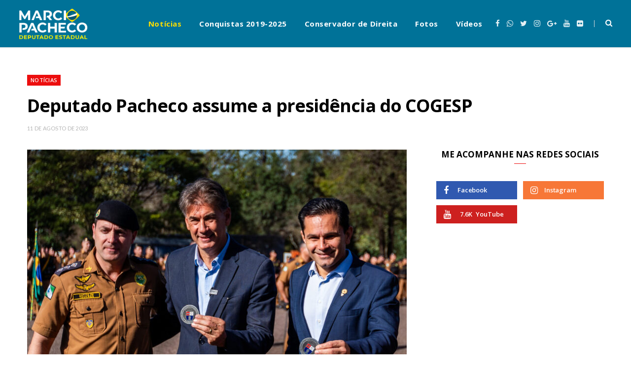

--- FILE ---
content_type: text/html; charset=UTF-8
request_url: https://marciopacheco.net.br/deputado-pacheco-assume-a-presidencia-do-cogesp/
body_size: 14901
content:
<!DOCTYPE html>
<html lang="pt-BR">

<head>

	<meta charset="UTF-8" />
	<meta http-equiv="x-ua-compatible" content="ie=edge" />
	<meta name="viewport" content="width=device-width, initial-scale=1" />
	<link rel="pingback" href="https://marciopacheco.net.br/xmlrpc.php" />
	<link rel="profile" href="https://gmpg.org/xfn/11" />
	
	<title>Deputado Pacheco assume a presidência do COGESP </title>
<meta name='robots' content='max-image-preview:large' />
<link rel='dns-prefetch' href='//fonts.googleapis.com' />
<link rel='dns-prefetch' href='//s.w.org' />
<link rel="alternate" type="application/rss+xml" title="Feed para  &raquo;" href="https://marciopacheco.net.br/feed/" />
		<!-- This site uses the Google Analytics by MonsterInsights plugin v8.10.0 - Using Analytics tracking - https://www.monsterinsights.com/ -->
							<script
				src="//www.googletagmanager.com/gtag/js?id=UA-106189431-1"  data-cfasync="false" data-wpfc-render="false" type="text/javascript" async></script>
			<script data-cfasync="false" data-wpfc-render="false" type="text/javascript">
				var mi_version = '8.10.0';
				var mi_track_user = true;
				var mi_no_track_reason = '';
				
								var disableStrs = [
															'ga-disable-UA-106189431-1',
									];

				/* Function to detect opted out users */
				function __gtagTrackerIsOptedOut() {
					for (var index = 0; index < disableStrs.length; index++) {
						if (document.cookie.indexOf(disableStrs[index] + '=true') > -1) {
							return true;
						}
					}

					return false;
				}

				/* Disable tracking if the opt-out cookie exists. */
				if (__gtagTrackerIsOptedOut()) {
					for (var index = 0; index < disableStrs.length; index++) {
						window[disableStrs[index]] = true;
					}
				}

				/* Opt-out function */
				function __gtagTrackerOptout() {
					for (var index = 0; index < disableStrs.length; index++) {
						document.cookie = disableStrs[index] + '=true; expires=Thu, 31 Dec 2099 23:59:59 UTC; path=/';
						window[disableStrs[index]] = true;
					}
				}

				if ('undefined' === typeof gaOptout) {
					function gaOptout() {
						__gtagTrackerOptout();
					}
				}
								window.dataLayer = window.dataLayer || [];

				window.MonsterInsightsDualTracker = {
					helpers: {},
					trackers: {},
				};
				if (mi_track_user) {
					function __gtagDataLayer() {
						dataLayer.push(arguments);
					}

					function __gtagTracker(type, name, parameters) {
						if (!parameters) {
							parameters = {};
						}

						if (parameters.send_to) {
							__gtagDataLayer.apply(null, arguments);
							return;
						}

						if (type === 'event') {
							
														parameters.send_to = monsterinsights_frontend.ua;
							__gtagDataLayer(type, name, parameters);
													} else {
							__gtagDataLayer.apply(null, arguments);
						}
					}

					__gtagTracker('js', new Date());
					__gtagTracker('set', {
						'developer_id.dZGIzZG': true,
											});
															__gtagTracker('config', 'UA-106189431-1', {"forceSSL":"true"} );
										window.gtag = __gtagTracker;										(function () {
						/* https://developers.google.com/analytics/devguides/collection/analyticsjs/ */
						/* ga and __gaTracker compatibility shim. */
						var noopfn = function () {
							return null;
						};
						var newtracker = function () {
							return new Tracker();
						};
						var Tracker = function () {
							return null;
						};
						var p = Tracker.prototype;
						p.get = noopfn;
						p.set = noopfn;
						p.send = function () {
							var args = Array.prototype.slice.call(arguments);
							args.unshift('send');
							__gaTracker.apply(null, args);
						};
						var __gaTracker = function () {
							var len = arguments.length;
							if (len === 0) {
								return;
							}
							var f = arguments[len - 1];
							if (typeof f !== 'object' || f === null || typeof f.hitCallback !== 'function') {
								if ('send' === arguments[0]) {
									var hitConverted, hitObject = false, action;
									if ('event' === arguments[1]) {
										if ('undefined' !== typeof arguments[3]) {
											hitObject = {
												'eventAction': arguments[3],
												'eventCategory': arguments[2],
												'eventLabel': arguments[4],
												'value': arguments[5] ? arguments[5] : 1,
											}
										}
									}
									if ('pageview' === arguments[1]) {
										if ('undefined' !== typeof arguments[2]) {
											hitObject = {
												'eventAction': 'page_view',
												'page_path': arguments[2],
											}
										}
									}
									if (typeof arguments[2] === 'object') {
										hitObject = arguments[2];
									}
									if (typeof arguments[5] === 'object') {
										Object.assign(hitObject, arguments[5]);
									}
									if ('undefined' !== typeof arguments[1].hitType) {
										hitObject = arguments[1];
										if ('pageview' === hitObject.hitType) {
											hitObject.eventAction = 'page_view';
										}
									}
									if (hitObject) {
										action = 'timing' === arguments[1].hitType ? 'timing_complete' : hitObject.eventAction;
										hitConverted = mapArgs(hitObject);
										__gtagTracker('event', action, hitConverted);
									}
								}
								return;
							}

							function mapArgs(args) {
								var arg, hit = {};
								var gaMap = {
									'eventCategory': 'event_category',
									'eventAction': 'event_action',
									'eventLabel': 'event_label',
									'eventValue': 'event_value',
									'nonInteraction': 'non_interaction',
									'timingCategory': 'event_category',
									'timingVar': 'name',
									'timingValue': 'value',
									'timingLabel': 'event_label',
									'page': 'page_path',
									'location': 'page_location',
									'title': 'page_title',
								};
								for (arg in args) {
																		if (!(!args.hasOwnProperty(arg) || !gaMap.hasOwnProperty(arg))) {
										hit[gaMap[arg]] = args[arg];
									} else {
										hit[arg] = args[arg];
									}
								}
								return hit;
							}

							try {
								f.hitCallback();
							} catch (ex) {
							}
						};
						__gaTracker.create = newtracker;
						__gaTracker.getByName = newtracker;
						__gaTracker.getAll = function () {
							return [];
						};
						__gaTracker.remove = noopfn;
						__gaTracker.loaded = true;
						window['__gaTracker'] = __gaTracker;
					})();
									} else {
										console.log("");
					(function () {
						function __gtagTracker() {
							return null;
						}

						window['__gtagTracker'] = __gtagTracker;
						window['gtag'] = __gtagTracker;
					})();
									}
			</script>
				<!-- / Google Analytics by MonsterInsights -->
				<script type="text/javascript">
			window._wpemojiSettings = {"baseUrl":"https:\/\/s.w.org\/images\/core\/emoji\/13.1.0\/72x72\/","ext":".png","svgUrl":"https:\/\/s.w.org\/images\/core\/emoji\/13.1.0\/svg\/","svgExt":".svg","source":{"concatemoji":"https:\/\/marciopacheco.net.br\/wp-includes\/js\/wp-emoji-release.min.js?ver=5.8.12"}};
			!function(e,a,t){var n,r,o,i=a.createElement("canvas"),p=i.getContext&&i.getContext("2d");function s(e,t){var a=String.fromCharCode;p.clearRect(0,0,i.width,i.height),p.fillText(a.apply(this,e),0,0);e=i.toDataURL();return p.clearRect(0,0,i.width,i.height),p.fillText(a.apply(this,t),0,0),e===i.toDataURL()}function c(e){var t=a.createElement("script");t.src=e,t.defer=t.type="text/javascript",a.getElementsByTagName("head")[0].appendChild(t)}for(o=Array("flag","emoji"),t.supports={everything:!0,everythingExceptFlag:!0},r=0;r<o.length;r++)t.supports[o[r]]=function(e){if(!p||!p.fillText)return!1;switch(p.textBaseline="top",p.font="600 32px Arial",e){case"flag":return s([127987,65039,8205,9895,65039],[127987,65039,8203,9895,65039])?!1:!s([55356,56826,55356,56819],[55356,56826,8203,55356,56819])&&!s([55356,57332,56128,56423,56128,56418,56128,56421,56128,56430,56128,56423,56128,56447],[55356,57332,8203,56128,56423,8203,56128,56418,8203,56128,56421,8203,56128,56430,8203,56128,56423,8203,56128,56447]);case"emoji":return!s([10084,65039,8205,55357,56613],[10084,65039,8203,55357,56613])}return!1}(o[r]),t.supports.everything=t.supports.everything&&t.supports[o[r]],"flag"!==o[r]&&(t.supports.everythingExceptFlag=t.supports.everythingExceptFlag&&t.supports[o[r]]);t.supports.everythingExceptFlag=t.supports.everythingExceptFlag&&!t.supports.flag,t.DOMReady=!1,t.readyCallback=function(){t.DOMReady=!0},t.supports.everything||(n=function(){t.readyCallback()},a.addEventListener?(a.addEventListener("DOMContentLoaded",n,!1),e.addEventListener("load",n,!1)):(e.attachEvent("onload",n),a.attachEvent("onreadystatechange",function(){"complete"===a.readyState&&t.readyCallback()})),(n=t.source||{}).concatemoji?c(n.concatemoji):n.wpemoji&&n.twemoji&&(c(n.twemoji),c(n.wpemoji)))}(window,document,window._wpemojiSettings);
		</script>
		<style type="text/css">
img.wp-smiley,
img.emoji {
	display: inline !important;
	border: none !important;
	box-shadow: none !important;
	height: 1em !important;
	width: 1em !important;
	margin: 0 .07em !important;
	vertical-align: -0.1em !important;
	background: none !important;
	padding: 0 !important;
}
</style>
	<link rel='stylesheet' id='cheerup-core-css'  href='https://marciopacheco.net.br/wp-content/themes/cheerup/style.css?ver=5.0.0' type='text/css' media='all' />
<link rel='stylesheet' id='wp-block-library-css'  href='https://marciopacheco.net.br/wp-includes/css/dist/block-library/style.min.css?ver=5.8.12' type='text/css' media='all' />
<link rel='stylesheet' id='wpda_like_box_gutenberg_css-css'  href='https://marciopacheco.net.br/wp-content/plugins/like-box/includes/gutenberg/style.css?ver=5.8.12' type='text/css' media='all' />
<link rel='stylesheet' id='cp_timeline-cgb-style-css-css'  href='https://marciopacheco.net.br/wp-content/plugins/cool-timeline/includes/cool-timeline-block/dist/blocks.style.build.css' type='text/css' media='all' />
<link rel='stylesheet' id='contact-form-7-css'  href='https://marciopacheco.net.br/wp-content/plugins/contact-form-7/includes/css/styles.css?ver=5.5.3' type='text/css' media='all' />
<link rel='stylesheet' id='ssb-front-css-css'  href='https://marciopacheco.net.br/wp-content/plugins/simple-social-buttons/assets/css/front.css?ver=4.0.2' type='text/css' media='all' />
<link rel='stylesheet' id='cheerup-fonts-css'  href='https://fonts.googleapis.com/css?family=Lato%3A400%2C400i%2C700%2C900%7COpen+Sans%3A400%2C600%2C700%2C800' type='text/css' media='all' />
<link rel='stylesheet' id='magnific-popup-css'  href='https://marciopacheco.net.br/wp-content/plugins/insta-gallery/assets/frontend/magnific-popup/magnific-popup.min.css?ver=3.4.6' type='text/css' media='all' />
<link rel='stylesheet' id='cheerup-font-awesome-css'  href='https://marciopacheco.net.br/wp-content/themes/cheerup/css/fontawesome/css/font-awesome.min.css?ver=5.0.0' type='text/css' media='all' />
<link rel='stylesheet' id='cheerup-skin-css'  href='https://marciopacheco.net.br/wp-content/themes/cheerup/css/skin-magazine.css?ver=5.0.0' type='text/css' media='all' />
<link rel='stylesheet' id='cheerup-child-css'  href='https://marciopacheco.net.br/wp-content/themes/cheerup-child/style.css?ver=5.8.12' type='text/css' media='all' />
<style id='cheerup-child-inline-css' type='text/css'>
.main-footer .bg-wrap:before { opacity: 1; }

.top-bar-content, .top-bar.dark .top-bar-content { background-color: #0066bf; border-color: #0066bf; }

.top-bar .navigation { background: transparent; }

.navigation .menu > li > a, .navigation.dark .menu > li > a { color: #ffffff; }

.navigation .menu > li:hover > a, 
.navigation .menu > .current-menu-item > a, 
.navigation .menu > .current-menu-parent > a, 
.navigation .menu > .current-menu-ancestor > a { color: #ffde00 !important; }

.sidebar .widget { margin-bottom: 40px; }



</style>
<link rel='stylesheet' id='__EPYT__style-css'  href='https://marciopacheco.net.br/wp-content/plugins/youtube-embed-plus/styles/ytprefs.min.css?ver=14.1.4' type='text/css' media='all' />
<style id='__EPYT__style-inline-css' type='text/css'>

                .epyt-gallery-thumb {
                        width: 33.333%;
                }
                
</style>
<link rel='stylesheet' id='animated-css'  href='https://marciopacheco.net.br/wp-content/plugins/like-box/includes/style/effects.css?ver=5.8.12' type='text/css' media='all' />
<link rel='stylesheet' id='front_end_like_box-css'  href='https://marciopacheco.net.br/wp-content/plugins/like-box/includes/style/style.css?ver=5.8.12' type='text/css' media='all' />
<link rel='stylesheet' id='dashicons-css'  href='https://marciopacheco.net.br/wp-includes/css/dashicons.min.css?ver=5.8.12' type='text/css' media='all' />
<link rel='stylesheet' id='thickbox-css'  href='https://marciopacheco.net.br/wp-includes/js/thickbox/thickbox.css?ver=5.8.12' type='text/css' media='all' />
<script type='text/javascript' src='https://marciopacheco.net.br/wp-content/plugins/google-analytics-for-wordpress/assets/js/frontend-gtag.min.js?ver=8.10.0' id='monsterinsights-frontend-script-js'></script>
<script data-cfasync="false" data-wpfc-render="false" type="text/javascript" id='monsterinsights-frontend-script-js-extra'>/* <![CDATA[ */
var monsterinsights_frontend = {"js_events_tracking":"true","download_extensions":"doc,pdf,ppt,zip,xls,docx,pptx,xlsx","inbound_paths":"[]","home_url":"https:\/\/marciopacheco.net.br","hash_tracking":"false","ua":"UA-106189431-1","v4_id":""};/* ]]> */
</script>
<script type='text/javascript' src='https://marciopacheco.net.br/wp-content/plugins/simple-social-buttons/assets/js/frontend-blocks.js?ver=4.0.2' id='ssb-blocks-front-js-js'></script>
<script type='text/javascript' id='jquery-core-js-extra'>
/* <![CDATA[ */
var Sphere_Plugin = {"ajaxurl":"https:\/\/marciopacheco.net.br\/wp-admin\/admin-ajax.php"};
/* ]]> */
</script>
<script type='text/javascript' src='https://marciopacheco.net.br/wp-includes/js/jquery/jquery.min.js?ver=3.6.0' id='jquery-core-js'></script>
<script type='text/javascript' src='https://marciopacheco.net.br/wp-includes/js/jquery/jquery-migrate.min.js?ver=3.3.2' id='jquery-migrate-js'></script>
<script type='text/javascript' id='ssb-front-js-js-extra'>
/* <![CDATA[ */
var SSB = {"ajax_url":"https:\/\/marciopacheco.net.br\/wp-admin\/admin-ajax.php","fb_share_nonce":"db603fdcb1"};
/* ]]> */
</script>
<script type='text/javascript' src='https://marciopacheco.net.br/wp-content/plugins/simple-social-buttons/assets/js/front.js?ver=4.0.2' id='ssb-front-js-js'></script>
<script type='text/javascript' id='__ytprefs__-js-extra'>
/* <![CDATA[ */
var _EPYT_ = {"ajaxurl":"https:\/\/marciopacheco.net.br\/wp-admin\/admin-ajax.php","security":"d04dae385e","gallery_scrolloffset":"20","eppathtoscripts":"https:\/\/marciopacheco.net.br\/wp-content\/plugins\/youtube-embed-plus\/scripts\/","eppath":"https:\/\/marciopacheco.net.br\/wp-content\/plugins\/youtube-embed-plus\/","epresponsiveselector":"[\"iframe.__youtube_prefs__\",\"iframe[src*='youtube.com']\",\"iframe[src*='youtube-nocookie.com']\",\"iframe[data-ep-src*='youtube.com']\",\"iframe[data-ep-src*='youtube-nocookie.com']\",\"iframe[data-ep-gallerysrc*='youtube.com']\"]","epdovol":"1","version":"14.1.4","evselector":"iframe.__youtube_prefs__[src], iframe[src*=\"youtube.com\/embed\/\"], iframe[src*=\"youtube-nocookie.com\/embed\/\"]","ajax_compat":"","ytapi_load":"light","pause_others":"","stopMobileBuffer":"1","facade_mode":"","not_live_on_channel":"","vi_active":"","vi_js_posttypes":[]};
/* ]]> */
</script>
<script type='text/javascript' src='https://marciopacheco.net.br/wp-content/plugins/youtube-embed-plus/scripts/ytprefs.min.js?ver=14.1.4' id='__ytprefs__-js'></script>
<script type='text/javascript' src='https://marciopacheco.net.br/wp-content/plugins/like-box/includes/javascript/front_end_js.js?ver=5.8.12' id='like-box-front-end-js'></script>
<script></script><link rel="https://api.w.org/" href="https://marciopacheco.net.br/wp-json/" /><link rel="alternate" type="application/json" href="https://marciopacheco.net.br/wp-json/wp/v2/posts/5554" /><link rel="EditURI" type="application/rsd+xml" title="RSD" href="https://marciopacheco.net.br/xmlrpc.php?rsd" />
<link rel="wlwmanifest" type="application/wlwmanifest+xml" href="https://marciopacheco.net.br/wp-includes/wlwmanifest.xml" /> 
<meta name="generator" content="WordPress 5.8.12" />
<link rel="canonical" href="https://marciopacheco.net.br/deputado-pacheco-assume-a-presidencia-do-cogesp/" />
<link rel='shortlink' href='https://marciopacheco.net.br/?p=5554' />
<link rel="alternate" type="application/json+oembed" href="https://marciopacheco.net.br/wp-json/oembed/1.0/embed?url=https%3A%2F%2Fmarciopacheco.net.br%2Fdeputado-pacheco-assume-a-presidencia-do-cogesp%2F" />
<link rel="alternate" type="text/xml+oembed" href="https://marciopacheco.net.br/wp-json/oembed/1.0/embed?url=https%3A%2F%2Fmarciopacheco.net.br%2Fdeputado-pacheco-assume-a-presidencia-do-cogesp%2F&#038;format=xml" />
<meta property="fb:app_id" content="1874513062879220"/><meta name="facebook-domain-verification" content="dbu91oajt0z4d9mpwqq2hoyy7uc1j7" /> <style media="screen">

		.simplesocialbuttons.simplesocialbuttons_inline .ssb-fb-like {
	  margin: 5px;
	}
		 /*inline margin*/
	
		.simplesocialbuttons.simplesocialbuttons_inline.simplesocial-simple-round button{
	  margin: 5px;
	}
	
	
	
	
	
			 /*margin-digbar*/

	
	
	
	
	
	
	
</style>

<!-- Open Graph Meta Tags generated by Simple Social Buttons 4.0.2 -->
<meta property="og:title" content="Deputado Pacheco assume a presidência do COGESP  - " />
<meta property="og:description" content="O deputado estadual Marcio Pacheco é o novo presidente do Conselho dos Gestores de Segurança Pública. Pacheco volta a presidir o conselho que fundou em 2013 e presidiu por três anos consecutivos.



Nos 10 anos de atividade do COGESP, muitas vitórias se somaram com m favor dos cascavelenses. Vale destacar a implantação da 4ª Vara Federal - a primeira Exclusiva Criminal" />
<meta property="og:url" content="https://marciopacheco.net.br/deputado-pacheco-assume-a-presidencia-do-cogesp/" />
<meta property="og:image" content="https://marciopacheco.net.br/wp-content/uploads/2023/08/1Aniversario_ESFAEP-23.jpg" />
<meta name="twitter:card" content="summary_large_image" />
<meta name="twitter:description" content="O deputado estadual Marcio Pacheco é o novo presidente do Conselho dos Gestores de Segurança Pública. Pacheco volta a presidir o conselho que fundou em 2013 e presidiu por três anos consecutivos.



Nos 10 anos de atividade do COGESP, muitas vitórias se somaram com m favor dos cascavelenses. Vale destacar a implantação da 4ª Vara Federal - a primeira Exclusiva Criminal" />
<meta name="twitter:title" content="Deputado Pacheco assume a presidência do COGESP  - " />
<meta property="twitter:image" content="https://marciopacheco.net.br/wp-content/uploads/2023/08/1Aniversario_ESFAEP-23.jpg" />
<meta property="fb:pages" content="138889186284228" /><noscript><style>.lazyload[data-src]{display:none !important;}</style></noscript><style>.lazyload{background-image:none !important;}.lazyload:before{background-image:none !important;}</style><meta name="generator" content="Powered by Slider Revolution 6.7.18 - responsive, Mobile-Friendly Slider Plugin for WordPress with comfortable drag and drop interface." />
<link rel="icon" href="https://marciopacheco.net.br/wp-content/uploads/2021/05/cropped-logo_pacheco_21_icon-1-32x32.png" sizes="32x32" />
<link rel="icon" href="https://marciopacheco.net.br/wp-content/uploads/2021/05/cropped-logo_pacheco_21_icon-1-192x192.png" sizes="192x192" />
<link rel="apple-touch-icon" href="https://marciopacheco.net.br/wp-content/uploads/2021/05/cropped-logo_pacheco_21_icon-1-180x180.png" />
<meta name="msapplication-TileImage" content="https://marciopacheco.net.br/wp-content/uploads/2021/05/cropped-logo_pacheco_21_icon-1-270x270.png" />
		<!-- Facebook Pixel Code -->
		<script>
			var aepc_pixel = {"pixel_id":"139308126761958","user":{},"enable_advanced_events":"yes","fire_delay":"0","can_use_sku":"yes"},
				aepc_pixel_args = [],
				aepc_extend_args = function( args ) {
					if ( typeof args === 'undefined' ) {
						args = {};
					}

					for(var key in aepc_pixel_args)
						args[key] = aepc_pixel_args[key];

					return args;
				};

			// Extend args
			if ( 'yes' === aepc_pixel.enable_advanced_events ) {
				aepc_pixel_args.userAgent = navigator.userAgent;
				aepc_pixel_args.language = navigator.language;

				if ( document.referrer.indexOf( document.domain ) < 0 ) {
					aepc_pixel_args.referrer = document.referrer;
				}
			}

						!function(f,b,e,v,n,t,s){if(f.fbq)return;n=f.fbq=function(){n.callMethod?
				n.callMethod.apply(n,arguments):n.queue.push(arguments)};if(!f._fbq)f._fbq=n;
				n.push=n;n.loaded=!0;n.version='2.0';n.agent='dvpixelcaffeinewordpress';n.queue=[];t=b.createElement(e);t.async=!0;
				t.src=v;s=b.getElementsByTagName(e)[0];s.parentNode.insertBefore(t,s)}(window,
				document,'script','https://connect.facebook.net/en_US/fbevents.js');
			
						fbq('init', aepc_pixel.pixel_id, aepc_pixel.user);

							setTimeout( function() {
				fbq('track', "PageView", aepc_pixel_args);
			}, aepc_pixel.fire_delay * 1000 );
					</script>
		<!-- End Facebook Pixel Code -->
		<script>function setREVStartSize(e){
			//window.requestAnimationFrame(function() {
				window.RSIW = window.RSIW===undefined ? window.innerWidth : window.RSIW;
				window.RSIH = window.RSIH===undefined ? window.innerHeight : window.RSIH;
				try {
					var pw = document.getElementById(e.c).parentNode.offsetWidth,
						newh;
					pw = pw===0 || isNaN(pw) || (e.l=="fullwidth" || e.layout=="fullwidth") ? window.RSIW : pw;
					e.tabw = e.tabw===undefined ? 0 : parseInt(e.tabw);
					e.thumbw = e.thumbw===undefined ? 0 : parseInt(e.thumbw);
					e.tabh = e.tabh===undefined ? 0 : parseInt(e.tabh);
					e.thumbh = e.thumbh===undefined ? 0 : parseInt(e.thumbh);
					e.tabhide = e.tabhide===undefined ? 0 : parseInt(e.tabhide);
					e.thumbhide = e.thumbhide===undefined ? 0 : parseInt(e.thumbhide);
					e.mh = e.mh===undefined || e.mh=="" || e.mh==="auto" ? 0 : parseInt(e.mh,0);
					if(e.layout==="fullscreen" || e.l==="fullscreen")
						newh = Math.max(e.mh,window.RSIH);
					else{
						e.gw = Array.isArray(e.gw) ? e.gw : [e.gw];
						for (var i in e.rl) if (e.gw[i]===undefined || e.gw[i]===0) e.gw[i] = e.gw[i-1];
						e.gh = e.el===undefined || e.el==="" || (Array.isArray(e.el) && e.el.length==0)? e.gh : e.el;
						e.gh = Array.isArray(e.gh) ? e.gh : [e.gh];
						for (var i in e.rl) if (e.gh[i]===undefined || e.gh[i]===0) e.gh[i] = e.gh[i-1];
											
						var nl = new Array(e.rl.length),
							ix = 0,
							sl;
						e.tabw = e.tabhide>=pw ? 0 : e.tabw;
						e.thumbw = e.thumbhide>=pw ? 0 : e.thumbw;
						e.tabh = e.tabhide>=pw ? 0 : e.tabh;
						e.thumbh = e.thumbhide>=pw ? 0 : e.thumbh;
						for (var i in e.rl) nl[i] = e.rl[i]<window.RSIW ? 0 : e.rl[i];
						sl = nl[0];
						for (var i in nl) if (sl>nl[i] && nl[i]>0) { sl = nl[i]; ix=i;}
						var m = pw>(e.gw[ix]+e.tabw+e.thumbw) ? 1 : (pw-(e.tabw+e.thumbw)) / (e.gw[ix]);
						newh =  (e.gh[ix] * m) + (e.tabh + e.thumbh);
					}
					var el = document.getElementById(e.c);
					if (el!==null && el) el.style.height = newh+"px";
					el = document.getElementById(e.c+"_wrapper");
					if (el!==null && el) {
						el.style.height = newh+"px";
						el.style.display = "block";
					}
				} catch(e){
					console.log("Failure at Presize of Slider:" + e)
				}
			//});
		  };</script>
<noscript><style> .wpb_animate_when_almost_visible { opacity: 1; }</style></noscript>
</head>

<body data-rsssl=1 class="post-template-default single single-post postid-5554 single-format-standard right-sidebar  layout-magazine skin-magazine wpb-js-composer js-comp-ver-7.9 vc_responsive">
<script data-cfasync="false" data-no-defer="1">var ewww_webp_supported=false;</script>


<div class="main-wrap">

	
		
		
<header id="main-head" class="main-head head-nav-below search-alt simple">

	<div class="inner inner-head" data-sticky-bar="smart">
	
		<div class="wrap cf">
		
			<div class="left-contain">
				<span class="mobile-nav"><i class="fa fa-bars"></i></span>	
			
				<span class="title">
				
					<a href="https://marciopacheco.net.br/" title="" rel="home">
					
											
												
						<img src="[data-uri]" class="logo-image lazyload" alt data-src="https://marciopacheco.net.br/wp-content/uploads/2023/07/logo_pacheco_branco.png" decoding="async" /><noscript><img src="https://marciopacheco.net.br/wp-content/uploads/2023/07/logo_pacheco_branco.png" class="logo-image" alt data-eio="l" /></noscript>
		
										
					</a>
				
				</span>
			
			</div>
				
				
			<div class="navigation-wrap inline">
								
				<nav class="navigation inline simple light" data-sticky-bar="smart">
					<div class="menu-main-menu-container"><ul id="menu-main-menu" class="menu"><li id="menu-item-2579" class="menu-item menu-item-type-taxonomy menu-item-object-category current-post-ancestor current-menu-parent current-post-parent menu-cat-1 menu-item-2579"><a href="https://marciopacheco.net.br/noticiais/">Notícias</a></li>
<li id="menu-item-5928" class="menu-item menu-item-type-custom menu-item-object-custom menu-item-5928"><a href="https://marciopacheco.net.br/wp-content/uploads/2025/12/MARCIO_PACHECO_PARANA_CONQUISTAS_2019-2025_site5.pdf">Conquistas 2019-2025</a></li>
<li id="menu-item-5952" class="menu-item menu-item-type-custom menu-item-object-custom menu-item-5952"><a href="https://marciopacheco.net.br/wp-content/uploads/2025/12/MARCIO-PACHECO-VIDA-FAMILIA-LIBERDADE-e-VALORES-CRISTAOS.pdf">Conservador de Direita</a></li>
<li id="menu-item-2612" class="menu-item menu-item-type-post_type menu-item-object-page menu-item-2612"><a href="https://marciopacheco.net.br/fotos/">Fotos</a></li>
<li id="menu-item-2615" class="menu-item menu-item-type-post_type menu-item-object-page menu-item-2615"><a href="https://marciopacheco.net.br/videos/">Vídeos</a></li>
</ul></div>				</nav>
				
							</div>
			
			<div class="actions">
			
				
	
		<ul class="social-icons cf">
		
					
			<li><a href="https://www.facebook.com/marciopachecopf" class="fa fa-facebook" target="_blank"><span class="visuallyhidden">Facebook</span></a></li>
									
					
			<li><a href="https://api.whatsapp.com/send?1=pt_BR&#038;phone=5545998121212" class="fa fa-twitter" target="_blank"><span class="visuallyhidden">Twitter</span></a></li>
									
					
			<li><a href="https://twitter.com/marciopachecopf" class="fa fa-google-plus" target="_blank"><span class="visuallyhidden">Google Plus</span></a></li>
									
					
			<li><a href="https://www.instagram.com/marciopachecopf" class="fa fa-instagram" target="_blank"><span class="visuallyhidden">Instagram</span></a></li>
									
					
			<li><a href="https://plus.google.com/117382754557222176096" class="fa fa-pinterest-p" target="_blank"><span class="visuallyhidden">Pinterest</span></a></li>
									
					
			<li><a href="https://www.youtube.com/channel/UCa-E_TdolbgVpKNpCsw9QjQ" class="fa fa-youtube" target="_blank"><span class="visuallyhidden">YouTube</span></a></li>
									
					
			<li><a href="https://www.flickr.com/photos/marcio_pacheco/" class="fa fa-flickr" target="_blank"><span class="visuallyhidden">Flickr</span></a></li>
									
					
		</ul>
	
								
								
					<a href="#" title="Search" class="search-link"><i class="fa fa-search"></i></a>
					
					<div class="search-box-overlay">
						<form method="get" class="search-form" action="https://marciopacheco.net.br/">
						
							<button type="submit" class="search-submit"><i class="fa fa-search"></i></button>
							<input type="search" class="search-field" name="s" placeholder="Digite e pressione enter" value="" required />
									
						</form>
					</div>
				
								
							
			</div>

		</div>
	</div>

</header> <!-- .main-head -->	
		
	
<div class="main wrap">

	<div id="post-5554" class="single-magazine post-5554 post type-post status-publish format-standard has-post-thumbnail category-noticiais">

	<div class="post-top cf">
		
				
		<span class="cat-label cf color">					
		<a href="https://marciopacheco.net.br/noticiais/" class="category">Notícias</a>

		</span>
		
				
		<h1 class="post-title">Deputado Pacheco assume a presidência do COGESP </h1>
		
				
			<div class="post-meta post-meta-b the-post-meta">
		
			
		
				
		<div class="below">
		
							<a href="https://marciopacheco.net.br/deputado-pacheco-assume-a-presidencia-do-cogesp/" class="date-link"><time class="post-date" datetime="2023-08-11T15:30:03-03:00">11 de agosto de 2023</time></a>
						
			<span class="meta-sep"></span>
			
					
		</div>
		
	</div>		
		
		
	</div>


	<div class="ts-row cf">
		<div class="col-8 main-content cf">

			<article class="the-post">
			
				<header class="post-header cf">
			
						
	<div class="featured">
	
				
					
			<a href="https://marciopacheco.net.br/wp-content/uploads/2023/08/1Aniversario_ESFAEP-23.jpg" class="image-link"><img width="770" height="515" src="[data-uri]" class="attachment-cheerup-main size-cheerup-main wp-post-image lazyload" alt="" title="Deputado Pacheco assume a presidência do COGESP "   data-src="https://marciopacheco.net.br/wp-content/uploads/2023/08/1Aniversario_ESFAEP-23-770x515.jpg" decoding="async" data-srcset="https://marciopacheco.net.br/wp-content/uploads/2023/08/1Aniversario_ESFAEP-23-770x515.jpg 770w, https://marciopacheco.net.br/wp-content/uploads/2023/08/1Aniversario_ESFAEP-23-300x200.jpg 300w, https://marciopacheco.net.br/wp-content/uploads/2023/08/1Aniversario_ESFAEP-23-1024x683.jpg 1024w, https://marciopacheco.net.br/wp-content/uploads/2023/08/1Aniversario_ESFAEP-23-270x180.jpg 270w, https://marciopacheco.net.br/wp-content/uploads/2023/08/1Aniversario_ESFAEP-23-370x247.jpg 370w, https://marciopacheco.net.br/wp-content/uploads/2023/08/1Aniversario_ESFAEP-23-110x73.jpg 110w" data-sizes="auto" /><noscript><img width="770" height="515" src="https://marciopacheco.net.br/wp-content/uploads/2023/08/1Aniversario_ESFAEP-23-770x515.jpg" class="attachment-cheerup-main size-cheerup-main wp-post-image" alt="" title="Deputado Pacheco assume a presidência do COGESP " srcset="https://marciopacheco.net.br/wp-content/uploads/2023/08/1Aniversario_ESFAEP-23-770x515.jpg 770w, https://marciopacheco.net.br/wp-content/uploads/2023/08/1Aniversario_ESFAEP-23-300x200.jpg 300w, https://marciopacheco.net.br/wp-content/uploads/2023/08/1Aniversario_ESFAEP-23-1024x683.jpg 1024w, https://marciopacheco.net.br/wp-content/uploads/2023/08/1Aniversario_ESFAEP-23-270x180.jpg 270w, https://marciopacheco.net.br/wp-content/uploads/2023/08/1Aniversario_ESFAEP-23-370x247.jpg 370w, https://marciopacheco.net.br/wp-content/uploads/2023/08/1Aniversario_ESFAEP-23-110x73.jpg 110w" sizes="(max-width: 770px) 100vw, 770px" data-eio="l" /></noscript>			</a>
			
				
	</div>
					
				</header><!-- .post-header -->
			
						<div class="post-content description cf">
			
						
			
			<div class="simplesocialbuttons simplesocial-simple-round simplesocialbuttons_inline simplesocialbuttons-align-centered post-5554 post  ssb_counter-activate simplesocialbuttons-inline-fade-in">
<button class="simplesocial-fb-share" target="_blank" data-href="https://www.facebook.com/sharer/sharer.php?u=https://marciopacheco.net.br/deputado-pacheco-assume-a-presidencia-do-cogesp/" onclick="javascript:window.open(this.dataset.href, '', 'menubar=no,toolbar=no,resizable=yes,scrollbars=yes,height=600,width=600');return false;"><span class="simplesocialtxt">Facebook </span> <span class="ssb_counter ssb_fbshare_counter">0</span></button>
<button onclick="javascript:window.open(this.dataset.href, '_blank' );return false;" class="simplesocial-whatsapp-share" data-href="https://web.whatsapp.com/send?text=https://marciopacheco.net.br/deputado-pacheco-assume-a-presidencia-do-cogesp/"><span class="simplesocialtxt">WhatsApp</span></button>
<button class="simplesocial-msng-share"  onclick="javascript:window.open( this.dataset.href, '_blank',  'menubar=no,toolbar=no,resizable=yes,scrollbars=yes,height=600,width=600' );return false;" data-href="http://www.facebook.com/dialog/send?app_id=891268654262273&redirect_uri=https%3A%2F%2Fmarciopacheco.net.br%2Fdeputado-pacheco-assume-a-presidencia-do-cogesp%2F&link=https%3A%2F%2Fmarciopacheco.net.br%2Fdeputado-pacheco-assume-a-presidencia-do-cogesp%2F&display=popup" ><span class="simplesocialtxt">Messenger</span></button> 
<button class="simplesocial-twt-share" data-href="https://twitter.com/share?text=Deputado+Pacheco+assume+a+presid%C3%AAncia+do+COGESP%C2%A0&url=https://marciopacheco.net.br/deputado-pacheco-assume-a-presidencia-do-cogesp/" rel="nofollow" onclick="javascript:window.open(this.dataset.href, '', 'menubar=no,toolbar=no,resizable=yes,scrollbars=yes,height=600,width=600');return false;"><span class="simplesocialtxt">Twitter</span> <span class="ssb_counter ssb_twitter_counter">0</span></button>
</div>

<p>O deputado estadual Marcio Pacheco é o novo presidente do Conselho dos Gestores de Segurança Pública. Pacheco volta a presidir o conselho que fundou em 2013 e presidiu por três anos consecutivos.</p>



<p>Nos 10 anos de atividade do COGESP, muitas vitórias se somaram com m favor dos cascavelenses. Vale destacar a implantação da 4ª Vara Federal &#8211; a primeira Exclusiva Criminal e a instalação da 3ª EsFAEP, que forma em setembro próximo 198 novos policiais.</p>



<p>O COGESP é um conselho que reúne os chefes da PM, PC, PF, PRF, diretores de presídios, juízes, promotores e presidentes de entidades empresariais.</p>



<p>A cerimônia de posse e primeira reunião ordinária da nova gestão acontecerá na primeira quinzena de setembro.</p>



<figure class="wp-block-image size-large"><img width="1024" height="683" src="[data-uri]" alt="" class="wp-image-5555 lazyload"   data-src="https://marciopacheco.net.br/wp-content/uploads/2023/08/1Aniversario_ESFAEP-23-1024x683.jpg" decoding="async" data-srcset="https://marciopacheco.net.br/wp-content/uploads/2023/08/1Aniversario_ESFAEP-23-1024x683.jpg 1024w, https://marciopacheco.net.br/wp-content/uploads/2023/08/1Aniversario_ESFAEP-23-300x200.jpg 300w, https://marciopacheco.net.br/wp-content/uploads/2023/08/1Aniversario_ESFAEP-23-768x512.jpg 768w, https://marciopacheco.net.br/wp-content/uploads/2023/08/1Aniversario_ESFAEP-23-1536x1024.jpg 1536w, https://marciopacheco.net.br/wp-content/uploads/2023/08/1Aniversario_ESFAEP-23-270x180.jpg 270w, https://marciopacheco.net.br/wp-content/uploads/2023/08/1Aniversario_ESFAEP-23-770x515.jpg 770w, https://marciopacheco.net.br/wp-content/uploads/2023/08/1Aniversario_ESFAEP-23-370x247.jpg 370w, https://marciopacheco.net.br/wp-content/uploads/2023/08/1Aniversario_ESFAEP-23-110x73.jpg 110w" data-sizes="auto" /><noscript><img width="1024" height="683" src="https://marciopacheco.net.br/wp-content/uploads/2023/08/1Aniversario_ESFAEP-23-1024x683.jpg" alt="" class="wp-image-5555" srcset="https://marciopacheco.net.br/wp-content/uploads/2023/08/1Aniversario_ESFAEP-23-1024x683.jpg 1024w, https://marciopacheco.net.br/wp-content/uploads/2023/08/1Aniversario_ESFAEP-23-300x200.jpg 300w, https://marciopacheco.net.br/wp-content/uploads/2023/08/1Aniversario_ESFAEP-23-768x512.jpg 768w, https://marciopacheco.net.br/wp-content/uploads/2023/08/1Aniversario_ESFAEP-23-1536x1024.jpg 1536w, https://marciopacheco.net.br/wp-content/uploads/2023/08/1Aniversario_ESFAEP-23-270x180.jpg 270w, https://marciopacheco.net.br/wp-content/uploads/2023/08/1Aniversario_ESFAEP-23-770x515.jpg 770w, https://marciopacheco.net.br/wp-content/uploads/2023/08/1Aniversario_ESFAEP-23-370x247.jpg 370w, https://marciopacheco.net.br/wp-content/uploads/2023/08/1Aniversario_ESFAEP-23-110x73.jpg 110w" sizes="(max-width: 1024px) 100vw, 1024px" data-eio="l" /></noscript><figcaption><em><strong>O Comandante da 3ª EsFAEP, Capitão Tavares, junto do deputado Marcio Pacheco e do prefeito Paranhos que receberam homenagem pelos esforços em prol da instalação da 3ª EsFAEP em Cascavel</strong></em></figcaption></figure>



<p></p>
<div id="wpdevar_comment_1" style="width:100%;text-align:left;">
		<span style="padding: 10px;font-size:16px;font-family:Arial,Helvetica Neue,Helvetica,sans-serif;color:#000000;">Comente com o Facebook</span>
		<div class="fb-comments" data-href="https://marciopacheco.net.br/deputado-pacheco-assume-a-presidencia-do-cogesp/" data-order-by="social" data-numposts="10" data-width="100%" style="display:block;"></div></div><style>#wpdevar_comment_1 span,#wpdevar_comment_1 iframe{width:100% !important;} #wpdevar_comment_1 iframe{max-height: 100% !important;}</style><div class="simplesocialbuttons simplesocial-simple-round simplesocialbuttons_inline simplesocialbuttons-align-centered post-5554 post  ssb_counter-activate simplesocialbuttons-inline-fade-in">
<button class="simplesocial-fb-share" target="_blank" data-href="https://www.facebook.com/sharer/sharer.php?u=https://marciopacheco.net.br/deputado-pacheco-assume-a-presidencia-do-cogesp/" onclick="javascript:window.open(this.dataset.href, '', 'menubar=no,toolbar=no,resizable=yes,scrollbars=yes,height=600,width=600');return false;"><span class="simplesocialtxt">Facebook </span> <span class="ssb_counter ssb_fbshare_counter">0</span></button>
<button onclick="javascript:window.open(this.dataset.href, '_blank' );return false;" class="simplesocial-whatsapp-share" data-href="https://web.whatsapp.com/send?text=https://marciopacheco.net.br/deputado-pacheco-assume-a-presidencia-do-cogesp/"><span class="simplesocialtxt">WhatsApp</span></button>
<button class="simplesocial-msng-share"  onclick="javascript:window.open( this.dataset.href, '_blank',  'menubar=no,toolbar=no,resizable=yes,scrollbars=yes,height=600,width=600' );return false;" data-href="http://www.facebook.com/dialog/send?app_id=891268654262273&redirect_uri=https%3A%2F%2Fmarciopacheco.net.br%2Fdeputado-pacheco-assume-a-presidencia-do-cogesp%2F&link=https%3A%2F%2Fmarciopacheco.net.br%2Fdeputado-pacheco-assume-a-presidencia-do-cogesp%2F&display=popup" ><span class="simplesocialtxt">Messenger</span></button> 
<button class="simplesocial-twt-share" data-href="https://twitter.com/share?text=Deputado+Pacheco+assume+a+presid%C3%AAncia+do+COGESP%C2%A0&url=https://marciopacheco.net.br/deputado-pacheco-assume-a-presidencia-do-cogesp/" rel="nofollow" onclick="javascript:window.open(this.dataset.href, '', 'menubar=no,toolbar=no,resizable=yes,scrollbars=yes,height=600,width=600');return false;"><span class="simplesocialtxt">Twitter</span> <span class="ssb_counter ssb_twitter_counter">0</span></button>
</div>
				
		</div><!-- .post-content -->
		
		<div class="the-post-foot cf">
		
						
						
		</div>
		
				
		
				
		

<section class="related-posts grid-3">

	<h4 class="section-head"><span class="title">Related Posts</span></h4> 
	
	<div class="ts-row posts cf">
	
			<article class="post col-4">
					
			<a href="https://marciopacheco.net.br/deputado-pacheco-alerta-para-seguranca-em-piscinas/" title="Deputado Pacheco alerta para segurança em piscinas" class="image-link">
				<img width="270" height="180" src="[data-uri]" class="image wp-post-image lazyload" alt="" title="Deputado Pacheco alerta para segurança em piscinas"   data-src="https://marciopacheco.net.br/wp-content/uploads/2026/01/Afogamentos-270x180.webp" decoding="async" data-srcset="https://marciopacheco.net.br/wp-content/uploads/2026/01/Afogamentos-270x180.webp 270w, https://marciopacheco.net.br/wp-content/uploads/2026/01/Afogamentos-370x247.webp 370w, https://marciopacheco.net.br/wp-content/uploads/2026/01/Afogamentos-110x73.webp 110w" data-sizes="auto" /><noscript><img width="270" height="180" src="https://marciopacheco.net.br/wp-content/uploads/2026/01/Afogamentos-270x180.webp" class="image wp-post-image" alt="" title="Deputado Pacheco alerta para segurança em piscinas" srcset="https://marciopacheco.net.br/wp-content/uploads/2026/01/Afogamentos-270x180.webp 270w, https://marciopacheco.net.br/wp-content/uploads/2026/01/Afogamentos-370x247.webp 370w, https://marciopacheco.net.br/wp-content/uploads/2026/01/Afogamentos-110x73.webp 110w" sizes="(max-width: 270px) 100vw, 270px" data-eio="l" /></noscript>			</a>
			
			<div class="content">
				
				<h3 class="post-title"><a href="https://marciopacheco.net.br/deputado-pacheco-alerta-para-seguranca-em-piscinas/" class="post-link">Deputado Pacheco alerta para segurança em piscinas</a></h3>

				<div class="post-meta">
					<time class="post-date" datetime="2026-01-15T17:20:58-03:00">15 de janeiro de 2026</time>
				</div>
			
			</div>

		</article >
		
			<article class="post col-4">
					
			<a href="https://marciopacheco.net.br/marcio-pacheco-apresenta-balanco-com-mais-de-r-120-milhoes-destinados-a-131-municipios-do-parana/" title="Marcio Pacheco apresenta balanço com mais de R$ 120 milhões destinados a 131 municípios do Paraná" class="image-link">
				<img width="270" height="180" src="[data-uri]" class="image wp-post-image lazyload" alt="" title="Marcio Pacheco apresenta balanço com mais de R$ 120 milhões destinados a 131 municípios do Paraná"   data-src="https://marciopacheco.net.br/wp-content/uploads/2025/12/DeputadoMarcioPacheco_Balanco2025-1-270x180.jpg" decoding="async" data-srcset="https://marciopacheco.net.br/wp-content/uploads/2025/12/DeputadoMarcioPacheco_Balanco2025-1-270x180.jpg 270w, https://marciopacheco.net.br/wp-content/uploads/2025/12/DeputadoMarcioPacheco_Balanco2025-1-300x200.jpg 300w, https://marciopacheco.net.br/wp-content/uploads/2025/12/DeputadoMarcioPacheco_Balanco2025-1-1024x683.jpg 1024w, https://marciopacheco.net.br/wp-content/uploads/2025/12/DeputadoMarcioPacheco_Balanco2025-1-768x512.jpg 768w, https://marciopacheco.net.br/wp-content/uploads/2025/12/DeputadoMarcioPacheco_Balanco2025-1-1536x1024.jpg 1536w, https://marciopacheco.net.br/wp-content/uploads/2025/12/DeputadoMarcioPacheco_Balanco2025-1-770x515.jpg 770w, https://marciopacheco.net.br/wp-content/uploads/2025/12/DeputadoMarcioPacheco_Balanco2025-1-370x247.jpg 370w, https://marciopacheco.net.br/wp-content/uploads/2025/12/DeputadoMarcioPacheco_Balanco2025-1-110x73.jpg 110w" data-sizes="auto" /><noscript><img width="270" height="180" src="https://marciopacheco.net.br/wp-content/uploads/2025/12/DeputadoMarcioPacheco_Balanco2025-1-270x180.jpg" class="image wp-post-image" alt="" title="Marcio Pacheco apresenta balanço com mais de R$ 120 milhões destinados a 131 municípios do Paraná" srcset="https://marciopacheco.net.br/wp-content/uploads/2025/12/DeputadoMarcioPacheco_Balanco2025-1-270x180.jpg 270w, https://marciopacheco.net.br/wp-content/uploads/2025/12/DeputadoMarcioPacheco_Balanco2025-1-300x200.jpg 300w, https://marciopacheco.net.br/wp-content/uploads/2025/12/DeputadoMarcioPacheco_Balanco2025-1-1024x683.jpg 1024w, https://marciopacheco.net.br/wp-content/uploads/2025/12/DeputadoMarcioPacheco_Balanco2025-1-768x512.jpg 768w, https://marciopacheco.net.br/wp-content/uploads/2025/12/DeputadoMarcioPacheco_Balanco2025-1-1536x1024.jpg 1536w, https://marciopacheco.net.br/wp-content/uploads/2025/12/DeputadoMarcioPacheco_Balanco2025-1-770x515.jpg 770w, https://marciopacheco.net.br/wp-content/uploads/2025/12/DeputadoMarcioPacheco_Balanco2025-1-370x247.jpg 370w, https://marciopacheco.net.br/wp-content/uploads/2025/12/DeputadoMarcioPacheco_Balanco2025-1-110x73.jpg 110w" sizes="(max-width: 270px) 100vw, 270px" data-eio="l" /></noscript>			</a>
			
			<div class="content">
				
				<h3 class="post-title"><a href="https://marciopacheco.net.br/marcio-pacheco-apresenta-balanco-com-mais-de-r-120-milhoes-destinados-a-131-municipios-do-parana/" class="post-link">Marcio Pacheco apresenta balanço com mais de R$ 120 milhões destinados a 131 municípios do Paraná</a></h3>

				<div class="post-meta">
					<time class="post-date" datetime="2025-12-17T10:43:48-03:00">17 de dezembro de 2025</time>
				</div>
			
			</div>

		</article >
		
			<article class="post col-4">
					
			<a href="https://marciopacheco.net.br/projeto-educarprf-recebe-mocao-de-aplausos-da-alep-por-iniciativa-do-deputado-marcio-pacheco/" title="Projeto EducarPRF recebe Moção de Aplausos da ALEP por iniciativa do deputado Marcio Pacheco" class="image-link">
				<img width="270" height="180" src="[data-uri]" class="image wp-post-image lazyload" alt="" title="Projeto EducarPRF recebe Moção de Aplausos da ALEP por iniciativa do deputado Marcio Pacheco"   data-src="https://marciopacheco.net.br/wp-content/uploads/2025/12/ac2eb915-0137-4d84-a8fe-4d3d2905134b-270x180.jpg" decoding="async" data-srcset="https://marciopacheco.net.br/wp-content/uploads/2025/12/ac2eb915-0137-4d84-a8fe-4d3d2905134b-270x180.jpg 270w, https://marciopacheco.net.br/wp-content/uploads/2025/12/ac2eb915-0137-4d84-a8fe-4d3d2905134b-770x515.jpg 770w, https://marciopacheco.net.br/wp-content/uploads/2025/12/ac2eb915-0137-4d84-a8fe-4d3d2905134b-370x247.jpg 370w, https://marciopacheco.net.br/wp-content/uploads/2025/12/ac2eb915-0137-4d84-a8fe-4d3d2905134b-110x73.jpg 110w" data-sizes="auto" /><noscript><img width="270" height="180" src="https://marciopacheco.net.br/wp-content/uploads/2025/12/ac2eb915-0137-4d84-a8fe-4d3d2905134b-270x180.jpg" class="image wp-post-image" alt="" title="Projeto EducarPRF recebe Moção de Aplausos da ALEP por iniciativa do deputado Marcio Pacheco" srcset="https://marciopacheco.net.br/wp-content/uploads/2025/12/ac2eb915-0137-4d84-a8fe-4d3d2905134b-270x180.jpg 270w, https://marciopacheco.net.br/wp-content/uploads/2025/12/ac2eb915-0137-4d84-a8fe-4d3d2905134b-770x515.jpg 770w, https://marciopacheco.net.br/wp-content/uploads/2025/12/ac2eb915-0137-4d84-a8fe-4d3d2905134b-370x247.jpg 370w, https://marciopacheco.net.br/wp-content/uploads/2025/12/ac2eb915-0137-4d84-a8fe-4d3d2905134b-110x73.jpg 110w" sizes="(max-width: 270px) 100vw, 270px" data-eio="l" /></noscript>			</a>
			
			<div class="content">
				
				<h3 class="post-title"><a href="https://marciopacheco.net.br/projeto-educarprf-recebe-mocao-de-aplausos-da-alep-por-iniciativa-do-deputado-marcio-pacheco/" class="post-link">Projeto EducarPRF recebe Moção de Aplausos da ALEP por iniciativa do deputado Marcio Pacheco</a></h3>

				<div class="post-meta">
					<time class="post-date" datetime="2025-12-12T17:22:56-03:00">12 de dezembro de 2025</time>
				</div>
			
			</div>

		</article >
		
		
	</div>
	
</section>

		
		<div class="comments">
					</div>					
			</article> <!-- .the-post -->

		</div>
		
			<aside class="col-4 sidebar" data-sticky="1">
		
		<div class="inner theiaStickySidebar">
		
					<ul>
				<li id="bunyad-social-3" class="widget widget-social-b"><h5 class="widget-title"><span>Me acompanhe nas redes sociais</span></h5>		
		<ul class="social-follow cf" itemscope itemtype="http://schema.org/Organization">
			<link itemprop="url" href="https://marciopacheco.net.br/">
						
				<li class="service">

					<a href="https://facebook.com/MarcioPachecoPF" class="service-link facebook cf" target="_blank" itemprop="sameAs">
						<i class="the-icon fa fa-facebook"></i>
						
												
						<span class="label">Facebook</span>
					</a>

				</li>
			
						
				<li class="service">

					<a href="https://instagram.com/marciopachecopf" class="service-link instagram cf" target="_blank" itemprop="sameAs">
						<i class="the-icon fa fa-instagram"></i>
						
												
						<span class="label">Instagram</span>
					</a>

				</li>
			
						
				<li class="service">

					<a href="https://www.youtube.com/channel/UCa-E_TdolbgVpKNpCsw9QjQ" class="service-link youtube cf" target="_blank" itemprop="sameAs">
						<i class="the-icon fa fa-youtube"></i>
						
													<span class="count">7.6K</span>
												
						<span class="label">YouTube</span>
					</a>

				</li>
			
					</ul>
		
		</li>
<li id="like_box_facbook-2" class="widget widget_like_box_facbook"><iframe id="facbook_like_box_1" src="//www.facebook.com/v11.0/plugins/page.php?adapt_container_width=true&container_width=335&width=335&height=150&hide_cover=false&href=https%3A%2F%2Fwww.facebook.com%2F138889186284228&locale=pt_BR&sdk=joey&show_facepile=true&tabs=timeline&show_posts=false&small_header=true" scrolling="no" allowTransparency="true" style="border:1px solid #FFF; overflow:hidden;visibility:hidden; max-width:500px; width:335px; height:150px;"></iframe><script>
		if(typeof(jQuery)=="undefined")
			jQuery=window.parent.jQuery;
		if(typeof(like_box_animated_element)=="undefined")
			like_box_animated_element=window.parent.like_box_animated_element;
		if(typeof(like_box_set_width_cur_element)=="undefined")
			like_box_set_width_cur_element=window.parent.like_box_animated_element;		
		jQuery(document).ready(function(){
			document.getElementById("facbook_like_box_1").style.visibility="visible"
			like_box_set_width_cur_element("facbook_like_box_1",335)
			});</script></li>
			</ul>
				
		</div>

	</aside>		
	</div> <!-- .ts-row -->
	
	</div>
</div> <!-- .main -->


	
	
	<footer class="main-footer dark classic">
	
		
				
		<div class="bg-wrap">

				
			
			<section class="upper-footer">
			
				<div class="wrap">
										
					<ul class="widgets ts-row cf">
						<li id="custom_html-3" class="widget_text widget column col-4 widget_custom_html"><div class="textwidget custom-html-widget"><div><img src="[data-uri]" data-src="https://marciopacheco.net.br/wp-content/uploads/2023/07/logo_site.png" decoding="async" class="lazyload" /><noscript><img src="https://marciopacheco.net.br/wp-content/uploads/2023/07/logo_site.png" data-eio="l" /></noscript> 
</div>
<br />
<br />
<div>
    <div>
        <h5 style="color: #fff;">GABINETE DE CASCAVEL</h5>
        <p>Rua Jacarezinho, 1992 - São Cristóvão <br/>  85.816-010 - Cascavel - Paraná <br/> TELEFONE: (45) 3097 5660</p>
    </div>
    <br />
    <div><h5 style="color: #fff;">GABINETE 204
            ASSEMBLEIA LEGISLATIVA DO PARANÁ</h5>
    <p>
        Praça Nossa Senhora de Salete, s/n
      <br/> 80530-911 - Curitiba - Paraná
        <br/>
        TELEFONE: (41) 3350 4275
    </p></div>
</div></div></li>
		<li id="bunyad-posts-widget-4" class="widget column col-4 widget-posts">		
							
				<h5 class="widget-title">Veja também</h5>				
						
			<ul class="posts cf meta-below">
						
								
				<li class="post cf">
				
					<a href="https://marciopacheco.net.br/deputado-pacheco-alerta-para-seguranca-em-piscinas/" class="image-link">
						<img width="110" height="73" src="[data-uri]" class="attachment-cheerup-thumb size-cheerup-thumb wp-post-image lazyload" alt="" title="Deputado Pacheco alerta para segurança em piscinas"   data-src="https://marciopacheco.net.br/wp-content/uploads/2026/01/Afogamentos-110x73.webp" decoding="async" data-srcset="https://marciopacheco.net.br/wp-content/uploads/2026/01/Afogamentos-110x73.webp 110w, https://marciopacheco.net.br/wp-content/uploads/2026/01/Afogamentos-270x180.webp 270w, https://marciopacheco.net.br/wp-content/uploads/2026/01/Afogamentos-370x247.webp 370w" data-sizes="auto" /><noscript><img width="110" height="73" src="https://marciopacheco.net.br/wp-content/uploads/2026/01/Afogamentos-110x73.webp" class="attachment-cheerup-thumb size-cheerup-thumb wp-post-image" alt="" title="Deputado Pacheco alerta para segurança em piscinas" srcset="https://marciopacheco.net.br/wp-content/uploads/2026/01/Afogamentos-110x73.webp 110w, https://marciopacheco.net.br/wp-content/uploads/2026/01/Afogamentos-270x180.webp 270w, https://marciopacheco.net.br/wp-content/uploads/2026/01/Afogamentos-370x247.webp 370w" sizes="(max-width: 110px) 100vw, 110px" data-eio="l" /></noscript>					</a>
					
					<div class="content">
						
											
					
						<a href="https://marciopacheco.net.br/deputado-pacheco-alerta-para-seguranca-em-piscinas/" class="post-title limit-line" title="Deputado Pacheco alerta para segurança em piscinas">Deputado Pacheco alerta para segurança em piscinas</a>
						
							
														<div class="post-meta post-meta-a">
		
					
					<a href="https://marciopacheco.net.br/deputado-pacheco-alerta-para-seguranca-em-piscinas/" class="date-link"><time class="post-date" datetime="2026-01-15T17:20:58-03:00">15 de janeiro de 2026</time></a>
				
		
	</div>												
							
												
					</div>
				
				</li>
				
								
						
								
				<li class="post cf">
				
					<a href="https://marciopacheco.net.br/marcio-pacheco-apresenta-balanco-com-mais-de-r-120-milhoes-destinados-a-131-municipios-do-parana/" class="image-link">
						<img width="110" height="73" src="[data-uri]" class="attachment-cheerup-thumb size-cheerup-thumb wp-post-image lazyload" alt="" title="Marcio Pacheco apresenta balanço com mais de R$ 120 milhões destinados a 131 municípios do Paraná"   data-src="https://marciopacheco.net.br/wp-content/uploads/2025/12/DeputadoMarcioPacheco_Balanco2025-1-110x73.jpg" decoding="async" data-srcset="https://marciopacheco.net.br/wp-content/uploads/2025/12/DeputadoMarcioPacheco_Balanco2025-1-110x73.jpg 110w, https://marciopacheco.net.br/wp-content/uploads/2025/12/DeputadoMarcioPacheco_Balanco2025-1-300x200.jpg 300w, https://marciopacheco.net.br/wp-content/uploads/2025/12/DeputadoMarcioPacheco_Balanco2025-1-1024x683.jpg 1024w, https://marciopacheco.net.br/wp-content/uploads/2025/12/DeputadoMarcioPacheco_Balanco2025-1-768x512.jpg 768w, https://marciopacheco.net.br/wp-content/uploads/2025/12/DeputadoMarcioPacheco_Balanco2025-1-1536x1024.jpg 1536w, https://marciopacheco.net.br/wp-content/uploads/2025/12/DeputadoMarcioPacheco_Balanco2025-1-270x180.jpg 270w, https://marciopacheco.net.br/wp-content/uploads/2025/12/DeputadoMarcioPacheco_Balanco2025-1-770x515.jpg 770w, https://marciopacheco.net.br/wp-content/uploads/2025/12/DeputadoMarcioPacheco_Balanco2025-1-370x247.jpg 370w" data-sizes="auto" /><noscript><img width="110" height="73" src="https://marciopacheco.net.br/wp-content/uploads/2025/12/DeputadoMarcioPacheco_Balanco2025-1-110x73.jpg" class="attachment-cheerup-thumb size-cheerup-thumb wp-post-image" alt="" title="Marcio Pacheco apresenta balanço com mais de R$ 120 milhões destinados a 131 municípios do Paraná" srcset="https://marciopacheco.net.br/wp-content/uploads/2025/12/DeputadoMarcioPacheco_Balanco2025-1-110x73.jpg 110w, https://marciopacheco.net.br/wp-content/uploads/2025/12/DeputadoMarcioPacheco_Balanco2025-1-300x200.jpg 300w, https://marciopacheco.net.br/wp-content/uploads/2025/12/DeputadoMarcioPacheco_Balanco2025-1-1024x683.jpg 1024w, https://marciopacheco.net.br/wp-content/uploads/2025/12/DeputadoMarcioPacheco_Balanco2025-1-768x512.jpg 768w, https://marciopacheco.net.br/wp-content/uploads/2025/12/DeputadoMarcioPacheco_Balanco2025-1-1536x1024.jpg 1536w, https://marciopacheco.net.br/wp-content/uploads/2025/12/DeputadoMarcioPacheco_Balanco2025-1-270x180.jpg 270w, https://marciopacheco.net.br/wp-content/uploads/2025/12/DeputadoMarcioPacheco_Balanco2025-1-770x515.jpg 770w, https://marciopacheco.net.br/wp-content/uploads/2025/12/DeputadoMarcioPacheco_Balanco2025-1-370x247.jpg 370w" sizes="(max-width: 110px) 100vw, 110px" data-eio="l" /></noscript>					</a>
					
					<div class="content">
						
											
					
						<a href="https://marciopacheco.net.br/marcio-pacheco-apresenta-balanco-com-mais-de-r-120-milhoes-destinados-a-131-municipios-do-parana/" class="post-title limit-line" title="Marcio Pacheco apresenta balanço com mais de R$ 120 milhões destinados a 131 municípios do Paraná">Marcio Pacheco apresenta balanço com mais de R$ 120 milhões destinados a 131 municípios do Paraná</a>
						
							
														<div class="post-meta post-meta-a">
		
					
					<a href="https://marciopacheco.net.br/marcio-pacheco-apresenta-balanco-com-mais-de-r-120-milhoes-destinados-a-131-municipios-do-parana/" class="date-link"><time class="post-date" datetime="2025-12-17T10:43:48-03:00">17 de dezembro de 2025</time></a>
				
		
	</div>												
							
												
					</div>
				
				</li>
				
								
						
								
				<li class="post cf">
				
					<a href="https://marciopacheco.net.br/projeto-educarprf-recebe-mocao-de-aplausos-da-alep-por-iniciativa-do-deputado-marcio-pacheco/" class="image-link">
						<img width="110" height="73" src="[data-uri]" class="attachment-cheerup-thumb size-cheerup-thumb wp-post-image lazyload" alt="" title="Projeto EducarPRF recebe Moção de Aplausos da ALEP por iniciativa do deputado Marcio Pacheco"   data-src="https://marciopacheco.net.br/wp-content/uploads/2025/12/ac2eb915-0137-4d84-a8fe-4d3d2905134b-110x73.jpg" decoding="async" data-srcset="https://marciopacheco.net.br/wp-content/uploads/2025/12/ac2eb915-0137-4d84-a8fe-4d3d2905134b-110x73.jpg 110w, https://marciopacheco.net.br/wp-content/uploads/2025/12/ac2eb915-0137-4d84-a8fe-4d3d2905134b-270x180.jpg 270w, https://marciopacheco.net.br/wp-content/uploads/2025/12/ac2eb915-0137-4d84-a8fe-4d3d2905134b-770x515.jpg 770w, https://marciopacheco.net.br/wp-content/uploads/2025/12/ac2eb915-0137-4d84-a8fe-4d3d2905134b-870x574.jpg 870w, https://marciopacheco.net.br/wp-content/uploads/2025/12/ac2eb915-0137-4d84-a8fe-4d3d2905134b-370x247.jpg 370w" data-sizes="auto" /><noscript><img width="110" height="73" src="https://marciopacheco.net.br/wp-content/uploads/2025/12/ac2eb915-0137-4d84-a8fe-4d3d2905134b-110x73.jpg" class="attachment-cheerup-thumb size-cheerup-thumb wp-post-image" alt="" title="Projeto EducarPRF recebe Moção de Aplausos da ALEP por iniciativa do deputado Marcio Pacheco" srcset="https://marciopacheco.net.br/wp-content/uploads/2025/12/ac2eb915-0137-4d84-a8fe-4d3d2905134b-110x73.jpg 110w, https://marciopacheco.net.br/wp-content/uploads/2025/12/ac2eb915-0137-4d84-a8fe-4d3d2905134b-270x180.jpg 270w, https://marciopacheco.net.br/wp-content/uploads/2025/12/ac2eb915-0137-4d84-a8fe-4d3d2905134b-770x515.jpg 770w, https://marciopacheco.net.br/wp-content/uploads/2025/12/ac2eb915-0137-4d84-a8fe-4d3d2905134b-870x574.jpg 870w, https://marciopacheco.net.br/wp-content/uploads/2025/12/ac2eb915-0137-4d84-a8fe-4d3d2905134b-370x247.jpg 370w" sizes="(max-width: 110px) 100vw, 110px" data-eio="l" /></noscript>					</a>
					
					<div class="content">
						
											
					
						<a href="https://marciopacheco.net.br/projeto-educarprf-recebe-mocao-de-aplausos-da-alep-por-iniciativa-do-deputado-marcio-pacheco/" class="post-title limit-line" title="Projeto EducarPRF recebe Moção de Aplausos da ALEP por iniciativa do deputado Marcio Pacheco">Projeto EducarPRF recebe Moção de Aplausos da ALEP por iniciativa do deputado Marcio Pacheco</a>
						
							
														<div class="post-meta post-meta-a">
		
					
					<a href="https://marciopacheco.net.br/projeto-educarprf-recebe-mocao-de-aplausos-da-alep-por-iniciativa-do-deputado-marcio-pacheco/" class="date-link"><time class="post-date" datetime="2025-12-12T17:22:56-03:00">12 de dezembro de 2025</time></a>
				
		
	</div>												
							
												
					</div>
				
				</li>
				
								
						
								
				<li class="post cf">
				
					<a href="https://marciopacheco.net.br/marcio-pacheco-e-romanelli-protocolam-pl-para-limitar-precos-das-passagens-aereas-no-parana/" class="image-link">
						<img width="110" height="73" src="[data-uri]" class="attachment-cheerup-thumb size-cheerup-thumb wp-post-image lazyload" alt="" title="Marcio Pacheco e Romanelli protocolam PL para limitar preços das passagens aéreas no Paraná"   data-src="https://marciopacheco.net.br/wp-content/uploads/2025/12/Marcio_Pacheco_Romanelli_aviao-110x73.jpg" decoding="async" data-srcset="https://marciopacheco.net.br/wp-content/uploads/2025/12/Marcio_Pacheco_Romanelli_aviao-110x73.jpg 110w, https://marciopacheco.net.br/wp-content/uploads/2025/12/Marcio_Pacheco_Romanelli_aviao-300x200.jpg 300w, https://marciopacheco.net.br/wp-content/uploads/2025/12/Marcio_Pacheco_Romanelli_aviao-1024x682.jpg 1024w, https://marciopacheco.net.br/wp-content/uploads/2025/12/Marcio_Pacheco_Romanelli_aviao-768x512.jpg 768w, https://marciopacheco.net.br/wp-content/uploads/2025/12/Marcio_Pacheco_Romanelli_aviao-1536x1023.jpg 1536w, https://marciopacheco.net.br/wp-content/uploads/2025/12/Marcio_Pacheco_Romanelli_aviao-270x180.jpg 270w, https://marciopacheco.net.br/wp-content/uploads/2025/12/Marcio_Pacheco_Romanelli_aviao-770x515.jpg 770w, https://marciopacheco.net.br/wp-content/uploads/2025/12/Marcio_Pacheco_Romanelli_aviao-370x247.jpg 370w, https://marciopacheco.net.br/wp-content/uploads/2025/12/Marcio_Pacheco_Romanelli_aviao.jpg 1600w" data-sizes="auto" /><noscript><img width="110" height="73" src="https://marciopacheco.net.br/wp-content/uploads/2025/12/Marcio_Pacheco_Romanelli_aviao-110x73.jpg" class="attachment-cheerup-thumb size-cheerup-thumb wp-post-image" alt="" title="Marcio Pacheco e Romanelli protocolam PL para limitar preços das passagens aéreas no Paraná" srcset="https://marciopacheco.net.br/wp-content/uploads/2025/12/Marcio_Pacheco_Romanelli_aviao-110x73.jpg 110w, https://marciopacheco.net.br/wp-content/uploads/2025/12/Marcio_Pacheco_Romanelli_aviao-300x200.jpg 300w, https://marciopacheco.net.br/wp-content/uploads/2025/12/Marcio_Pacheco_Romanelli_aviao-1024x682.jpg 1024w, https://marciopacheco.net.br/wp-content/uploads/2025/12/Marcio_Pacheco_Romanelli_aviao-768x512.jpg 768w, https://marciopacheco.net.br/wp-content/uploads/2025/12/Marcio_Pacheco_Romanelli_aviao-1536x1023.jpg 1536w, https://marciopacheco.net.br/wp-content/uploads/2025/12/Marcio_Pacheco_Romanelli_aviao-270x180.jpg 270w, https://marciopacheco.net.br/wp-content/uploads/2025/12/Marcio_Pacheco_Romanelli_aviao-770x515.jpg 770w, https://marciopacheco.net.br/wp-content/uploads/2025/12/Marcio_Pacheco_Romanelli_aviao-370x247.jpg 370w, https://marciopacheco.net.br/wp-content/uploads/2025/12/Marcio_Pacheco_Romanelli_aviao.jpg 1600w" sizes="(max-width: 110px) 100vw, 110px" data-eio="l" /></noscript>					</a>
					
					<div class="content">
						
											
					
						<a href="https://marciopacheco.net.br/marcio-pacheco-e-romanelli-protocolam-pl-para-limitar-precos-das-passagens-aereas-no-parana/" class="post-title limit-line" title="Marcio Pacheco e Romanelli protocolam PL para limitar preços das passagens aéreas no Paraná">Marcio Pacheco e Romanelli protocolam PL para limitar preços das passagens aéreas no Paraná</a>
						
							
														<div class="post-meta post-meta-a">
		
					
					<a href="https://marciopacheco.net.br/marcio-pacheco-e-romanelli-protocolam-pl-para-limitar-precos-das-passagens-aereas-no-parana/" class="date-link"><time class="post-date" datetime="2025-12-10T13:03:04-03:00">10 de dezembro de 2025</time></a>
				
		
	</div>												
							
												
					</div>
				
				</li>
				
								
						</ul>
		
		</li>		
							</ul>
					
									</div>
			</section>
			
						
	
						
			<section class="lower-footer cf">
				<div class="wrap">
				
					<div class="bottom cf">
						<p class="copyright">Desenvolvido por <a href="http://origammidigital.com.br?utm_source=blog_marciopacheco" target="_blank">Origammi</a>						</p>

						
													<div class="to-top">
								<a href="#" class="back-to-top"><i class="fa fa-angle-up"></i> Topo</a>
							</div>
												
					</div>
				</div>
			</section>
			
					
		</div>
		
	</footer>	
	
</div> <!-- .main-wrap -->



<div class="mobile-menu-container off-canvas">

	<a href="#" class="close"><i class="fa fa-times"></i></a>
	
	<div class="logo">
			</div>
	
	
		<ul id="menu-main-menu-1" class="mobile-menu"><li class="menu-item menu-item-type-taxonomy menu-item-object-category current-post-ancestor current-menu-parent current-post-parent menu-item-2579"><a href="https://marciopacheco.net.br/noticiais/">Notícias</a></li>
<li class="menu-item menu-item-type-custom menu-item-object-custom menu-item-5928"><a href="https://marciopacheco.net.br/wp-content/uploads/2025/12/MARCIO_PACHECO_PARANA_CONQUISTAS_2019-2025_site5.pdf">Conquistas 2019-2025</a></li>
<li class="menu-item menu-item-type-custom menu-item-object-custom menu-item-5952"><a href="https://marciopacheco.net.br/wp-content/uploads/2025/12/MARCIO-PACHECO-VIDA-FAMILIA-LIBERDADE-e-VALORES-CRISTAOS.pdf">Conservador de Direita</a></li>
<li class="menu-item menu-item-type-post_type menu-item-object-page menu-item-2612"><a href="https://marciopacheco.net.br/fotos/">Fotos</a></li>
<li class="menu-item menu-item-type-post_type menu-item-object-page menu-item-2615"><a href="https://marciopacheco.net.br/videos/">Vídeos</a></li>
</ul>
	</div>

			<noscript><img height="1" width="1" style="display:none" src="https://www.facebook.com/tr?id=139308126761958&amp;ev=PageView&amp;noscript=1"/></noscript>
			
		<script>
			window.RS_MODULES = window.RS_MODULES || {};
			window.RS_MODULES.modules = window.RS_MODULES.modules || {};
			window.RS_MODULES.waiting = window.RS_MODULES.waiting || [];
			window.RS_MODULES.defered = true;
			window.RS_MODULES.moduleWaiting = window.RS_MODULES.moduleWaiting || {};
			window.RS_MODULES.type = 'compiled';
		</script>
		        <div id="fb-root"></div>
		<script async defer crossorigin="anonymous" src="https://connect.facebook.net/pt_BR/sdk.js#xfbml=1&version=v13.0&appId=1874513062879220&autoLogAppEvents=1"></script>	
    <link rel='stylesheet' id='rs-plugin-settings-css'  href='//marciopacheco.net.br/wp-content/plugins/revslider/sr6/assets/css/rs6.css?ver=6.7.18' type='text/css' media='all' />
<style id='rs-plugin-settings-inline-css' type='text/css'>
#rs-demo-id {}
</style>
<script type='text/javascript' id='eio-lazy-load-js-before'>
var eio_lazy_vars = {"exactdn_domain":"","skip_autoscale":0,"threshold":0};
</script>
<script type='text/javascript' src='https://marciopacheco.net.br/wp-content/plugins/ewww-image-optimizer/includes/lazysizes.min.js?ver=690' id='eio-lazy-load-js'></script>
<script type='text/javascript' src='https://marciopacheco.net.br/wp-includes/js/dist/vendor/regenerator-runtime.min.js?ver=0.13.7' id='regenerator-runtime-js'></script>
<script type='text/javascript' src='https://marciopacheco.net.br/wp-includes/js/dist/vendor/wp-polyfill.min.js?ver=3.15.0' id='wp-polyfill-js'></script>
<script type='text/javascript' id='contact-form-7-js-extra'>
/* <![CDATA[ */
var wpcf7 = {"api":{"root":"https:\/\/marciopacheco.net.br\/wp-json\/","namespace":"contact-form-7\/v1"}};
/* ]]> */
</script>
<script type='text/javascript' src='https://marciopacheco.net.br/wp-content/plugins/contact-form-7/includes/js/index.js?ver=5.5.3' id='contact-form-7-js'></script>
<script type='text/javascript' src='//marciopacheco.net.br/wp-content/plugins/revslider/sr6/assets/js/rbtools.min.js?ver=6.7.18' defer async id='tp-tools-js'></script>
<script type='text/javascript' src='//marciopacheco.net.br/wp-content/plugins/revslider/sr6/assets/js/rs6.min.js?ver=6.7.18' defer async id='revmin-js'></script>
<script type='text/javascript' src='https://marciopacheco.net.br/wp-content/plugins/insta-gallery/assets/frontend/magnific-popup/jquery.magnific-popup.min.js?ver=3.4.6' id='magnific-popup-js'></script>
<script type='text/javascript' id='cheerup-theme-js-extra'>
/* <![CDATA[ */
var Bunyad = {"custom_ajax_url":"\/deputado-pacheco-assume-a-presidencia-do-cogesp\/"};
/* ]]> */
</script>
<script type='text/javascript' src='https://marciopacheco.net.br/wp-content/themes/cheerup/js/bunyad-theme.js?ver=5.0.0' id='cheerup-theme-js'></script>
<script type='text/javascript' src='https://marciopacheco.net.br/wp-content/themes/cheerup/js/jquery.slick.js?ver=5.0.0' id='slick-slider-js'></script>
<script type='text/javascript' src='https://marciopacheco.net.br/wp-content/themes/cheerup/js/jarallax.js?ver=5.0.0' id='jarallax-js'></script>
<script type='text/javascript' src='https://marciopacheco.net.br/wp-content/themes/cheerup/js/jquery.sticky-sidebar.js?ver=5.0.0' id='cheerup-sticky-sidebar-js'></script>
<script type='text/javascript' src='https://marciopacheco.net.br/wp-content/plugins/youtube-embed-plus/scripts/fitvids.min.js?ver=14.1.4' id='__ytprefsfitvids__-js'></script>
<script type='text/javascript' id='thickbox-js-extra'>
/* <![CDATA[ */
var thickboxL10n = {"next":"Pr\u00f3ximo \u00bb","prev":"\u00ab Anterior","image":"Imagem","of":"de","close":"Fechar","noiframes":"Este recurso necessita frames em linha. Os iframes est\u00e3o desativados por voc\u00ea ou seu navegador n\u00e3o os suporta.","loadingAnimation":"https:\/\/marciopacheco.net.br\/wp-includes\/js\/thickbox\/loadingAnimation.gif"};
/* ]]> */
</script>
<script type='text/javascript' src='https://marciopacheco.net.br/wp-includes/js/thickbox/thickbox.js?ver=3.1-20121105' id='thickbox-js'></script>
<script type='text/javascript' src='https://marciopacheco.net.br/wp-includes/js/wp-embed.min.js?ver=5.8.12' id='wp-embed-js'></script>
<script type='text/javascript' id='aepc-pixel-events-js-extra'>
/* <![CDATA[ */
var aepc_pixel_events = {"custom_events":{"AdvancedEvents":[{"params":{"login_status":"not_logged_in","post_type":"post","object_id":5554,"object_type":"single","tax_category":["Not\u00edcias"]}}]},"api":{"root":"https:\/\/marciopacheco.net.br\/wp-json\/","nonce":"becd5a5963"}};
/* ]]> */
</script>
<script type='text/javascript' src='https://marciopacheco.net.br/wp-content/plugins/pixel-caffeine/build/frontend.js?ver=2.3.3' id='aepc-pixel-events-js'></script>
<script></script><script type='text/javascript'>function initTwitCount(d,s,id){var js,fjs=d.getElementsByTagName(s)[0],p=/^http:/.test(d.location)?'http':'https';if(!d.getElementById(id)){js=d.createElement(s);js.id=id;js.src=p+'://static1.twitcount.com/js/twitcount.js';fjs.parentNode.insertBefore(js,fjs)}}
        var ssb_twit_count_init=!1;addEventListener('mouseover',function(event){if(!ssb_twit_count_init){initTwitCount(document,'script','twitcount_plugins')
        ssb_twit_count_init=!0}})</script>
</body>
</html>